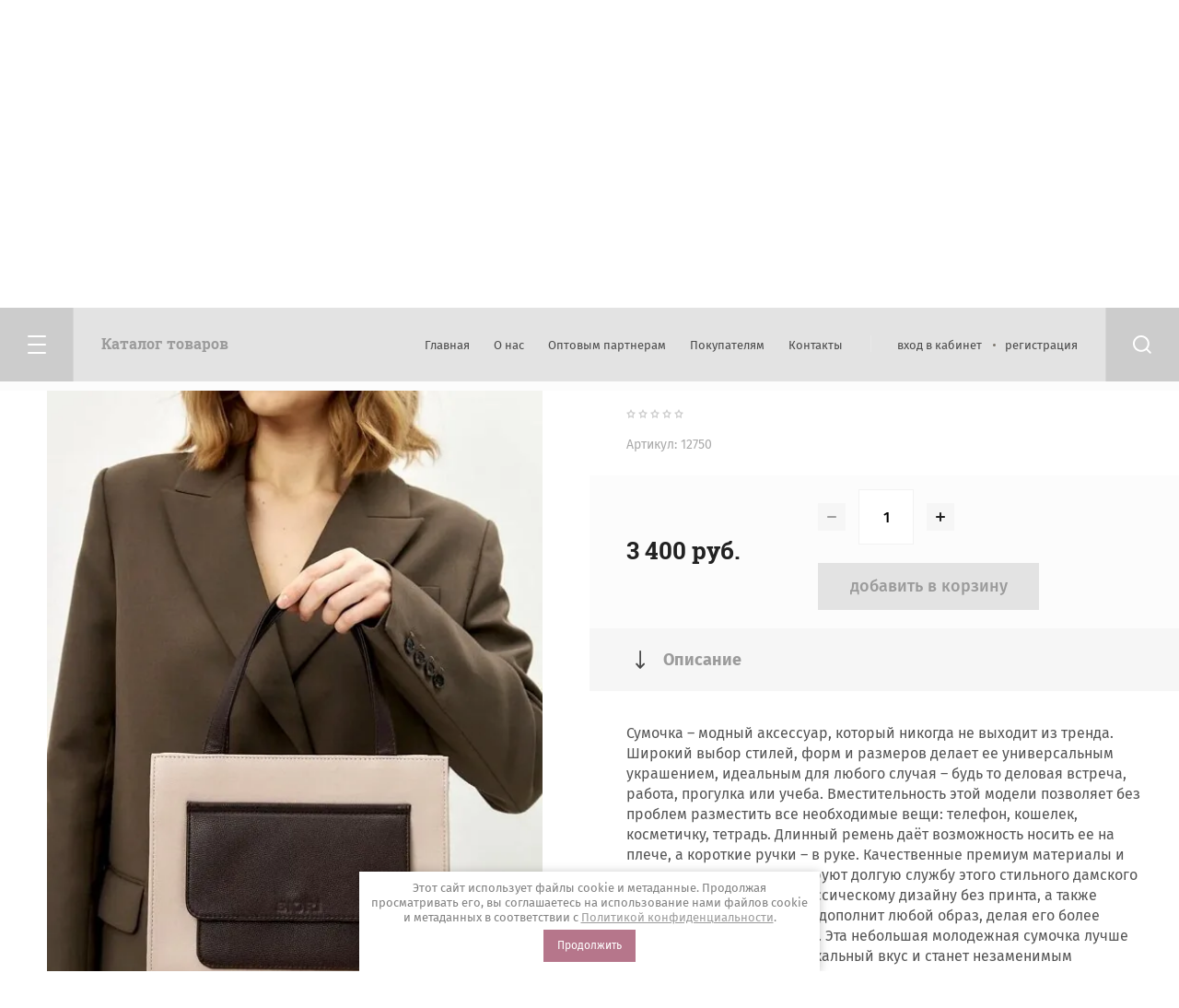

--- FILE ---
content_type: text/html; charset=utf-8
request_url: https://biori-bags.ru/magazin/product/sumka-na-plecho-16
body_size: 14542
content:

	<!doctype html>
<html lang="ru">
<head>
<meta charset="utf-8">
<meta name="robots" content="all"/>
<title>СУМКА НА ПЛЕЧО</title>
<meta name="description" content="СУМКА НА ПЛЕЧО">
<meta name="keywords" content="СУМКА НА ПЛЕЧО">
<meta name="SKYPE_TOOLBAR" content="SKYPE_TOOLBAR_PARSER_COMPATIBLE">
<meta name="viewport" content="width=device-width, initial-scale=1.0, maximum-scale=1.0, user-scalable=no">
<meta name="format-detection" content="telephone=no">
<meta http-equiv="x-rim-auto-match" content="none">
<link rel="stylesheet" href="/g/css/styles_articles_tpl.css">
<link rel="stylesheet" href="/t/v3684/images/css/jq_ui.css">
<link rel="stylesheet" href="/t/v3684/images/css/lightgallery.css">

<script src="/g/libs/jquery/1.10.2/jquery.min.js"></script>
<script src="/g/libs/jqueryui/1.10.3/jquery-ui.min.js" charset="utf-8"></script>


            <!-- 46b9544ffa2e5e73c3c971fe2ede35a5 -->
            <script src='/shared/s3/js/lang/ru.js'></script>
            <script src='/shared/s3/js/common.min.js'></script>
        <link rel='stylesheet' type='text/css' href='/shared/s3/css/calendar.css' /><link rel='stylesheet' type='text/css' href='/shared/highslide-4.1.13/highslide.min.css'/>
<script type='text/javascript' src='/shared/highslide-4.1.13/highslide-full.packed.js'></script>
<script type='text/javascript'>
hs.graphicsDir = '/shared/highslide-4.1.13/graphics/';
hs.outlineType = null;
hs.showCredits = false;
hs.lang={cssDirection:'ltr',loadingText:'Загрузка...',loadingTitle:'Кликните чтобы отменить',focusTitle:'Нажмите чтобы перенести вперёд',fullExpandTitle:'Увеличить',fullExpandText:'Полноэкранный',previousText:'Предыдущий',previousTitle:'Назад (стрелка влево)',nextText:'Далее',nextTitle:'Далее (стрелка вправо)',moveTitle:'Передвинуть',moveText:'Передвинуть',closeText:'Закрыть',closeTitle:'Закрыть (Esc)',resizeTitle:'Восстановить размер',playText:'Слайд-шоу',playTitle:'Слайд-шоу (пробел)',pauseText:'Пауза',pauseTitle:'Приостановить слайд-шоу (пробел)',number:'Изображение %1/%2',restoreTitle:'Нажмите чтобы посмотреть картинку, используйте мышь для перетаскивания. Используйте клавиши вперёд и назад'};</script>
<link rel="icon" href="/favicon.ico" type="image/x-icon">

<link rel='stylesheet' type='text/css' href='/t/images/__csspatch/1/patch.css'/>

<!--s3_require-->
<link rel="stylesheet" href="/g/basestyle/1.0.1/user/user.css" type="text/css"/>
<link rel="stylesheet" href="/g/basestyle/1.0.1/user/user.gray.css" type="text/css"/>
<script type="text/javascript" src="/g/basestyle/1.0.1/user/user.js" async></script>
<!--/s3_require-->

			
		
		
		
			<link rel="stylesheet" type="text/css" href="/g/shop2v2/default/css/theme.less.css">		
			<script type="text/javascript" src="/g/printme.js"></script>
		<script type="text/javascript" src="/g/shop2v2/default/js/tpl.js"></script>
		<script type="text/javascript" src="/g/shop2v2/default/js/baron.min.js"></script>
		
			<script type="text/javascript" src="/g/shop2v2/default/js/shop2.2.js"></script>
		
	<script type="text/javascript">shop2.init({"productRefs": {"1088774108":{"cvet_i":{"119460261":["1336036308"],"120122061":["1336037108"],"125541061":["876317113"],"126142461":["1474158908"],"62640106":["1474152308"],"176089106":["1336036908"]},"material":{"110923061":["876317113","1336036308","1336036908","1336037108","1474152308","1474158908"]}}},"apiHash": {"getPromoProducts":"7f39b083274fa4b10e9572a49ec353de","getSearchMatches":"b7ee71d78b0edbc8c45d94cbb32313fb","getFolderCustomFields":"4896fc0e72406a7450fe5f5591b185a4","getProductListItem":"7693e55d8fc7e5c9d3b7dc105225845f","cartAddItem":"7c3bb262ec0925a0a89a11b591107447","cartRemoveItem":"3559268fc462de9daaa55c5ee51aacb9","cartUpdate":"2b7c41bdf50930e631d1a2f4330189c4","cartRemoveCoupon":"513044f1e47303f55c42b5110c07529f","cartAddCoupon":"e6de5cfb1fd6f1d0cb637257df0fdd63","deliveryCalc":"6dfb55aa4388ded19a8b3c8c4d03fdf5","printOrder":"7d6a9ff03647cb0cac3c42fb6c175e33","cancelOrder":"9b2cc37c6c297c0549800a0b772d3f49","cancelOrderNotify":"a33d98b04dba957ad388dab99a3fd923","repeatOrder":"2dd0316eeae3bea264adf350b6ba9a11","paymentMethods":"be71786fd9a5cc40303c967a93d8b5ff","compare":"d7940aeccab0d8fc50b3de26fe005299"},"hash": null,"verId": 2116477,"mode": "product","step": "","uri": "/magazin","IMAGES_DIR": "/d/","my": {"show_sections":true,"lazy_load_subpages":true,"copy_2":true,"buy_alias":"\u0414\u043e\u0431\u0430\u0432\u0438\u0442\u044c \u0432 \u043a\u043e\u0440\u0437\u0438\u043d\u0443"},"shop2_cart_order_payments": 1,"cf_margin_price_enabled": 0,"maps_yandex_key":"","maps_google_key":""});shop2.delivery.deligate = true;</script>

            <script src="http://api-maps.yandex.ru/2.0-stable/?load=package.full&lang=ru" type="text/javascript"></script>
    
<link rel="stylesheet" href="/g/templates/shop2/2.79.2/css/chosen.css">
<!-- <link rel="stylesheet" href="/t/v3684/images/css/theme.scss.css"> -->

<script src="/g/templates/shop2/2.79.2/js/jquery.formstyler.min.js" charset="utf-8"></script>
<script src="/g/libs/lightgallery/v1.6.8/lightgallery.min.js"></script>
<script src="/g/libs/lightgallery/v1.6.8/lg-video.js"></script>
<script src="/g/templates/shop2/2.79.2/js/nouislider.min.js" charset="utf-8"></script>
<script src="/g/templates/shop2/2.79.2/js/lg-zoom.min.js"></script>
<script src="/g/templates/shop2/2.79.2/js/s3.form.js" charset="utf-8"></script>
<script src="/g/templates/shop2/2.79.2/js/matchHeight-min.js"></script>
<script src="/g/templates/shop2/2.79.2/js/jquery.responsiveTabs.min.js"></script>
<script src="/g/templates/shop2/2.79.2/js/owl_new_min.js" charset="utf-8"></script>
<script src="/g/templates/shop2/2.79.2/js/jquery.bgdsize.js"></script>
<script src="/g/templates/shop2/2.79.2/js/slick.min.js"></script>

<script src="/g/s3/misc/math/0.0.1/s3.math.js"></script>
<script src="/g/s3/misc/eventable/0.0.1/s3.eventable.js"></script>
<script src="/g/s3/menu/allin/0.0.3/s3.menu.allin.js"></script>
<script src="/g/libs/flexmenu/1.4.2/flexmenu.min.js"></script>

<script src="/g/templates/shop2/2.79.2/js/animit.js"></script>
<script src="/g/templates/shop2/2.79.2/js/waslide.js"></script>

<script src="/g/templates/shop2/2.79.2/js/s3.form.js" charset="utf-8"></script>

<script src="/g/libs/jquery-chosen/1.8.2/js/chosen.jquery.min.js"></script>
<script src="/t/v3684/images/js/new_main.js" charset="utf-8"></script>

    <link rel="stylesheet" href="/t/v3684/images/theme4/theme.scss.css">

<link rel="stylesheet" href="/t/v3684/images/css/addon_style.scss.css">
<link rel="stylesheet" href="/t/v3684/images/css/deligate_style.scss.css">
<script src="/t/v3684/images/js/deligate.js"></script>
<!--[if lt IE 10]>
<script src="/g/libs/ie9-svg-gradient/0.0.1/ie9-svg-gradient.min.js"></script>
<script src="/g/libs/jquery-placeholder/2.0.7/jquery.placeholder.min.js"></script>
<script src="/g/libs/jquery-textshadow/0.0.1/jquery.textshadow.min.js"></script>
<script src="/g/s3/misc/ie/0.0.1/ie.js"></script>
<![endif]-->
<!--[if lt IE 9]>
<script src="/g/libs/html5shiv/html5.js"></script>
<![endif]-->
<link rel="stylesheet" href="/t/v3684/images/css/seo_optima_b.scss.css">
<script src="/t/v3684/images/js/seo_optima_b.js"></script>

<div class="cookies-warning cookies-block-js">
	<div class="cookies-warning__body">
		Этот сайт использует файлы cookie и метаданные. 
Продолжая просматривать его, вы соглашаетесь на использование нами файлов cookie и метаданных в соответствии 
с <a target="_blank" href="/politika-konfidencialnosti">Политикой конфиденциальности</a>. <br>
		<div class="cookies-warning__close gr-button-5 cookies-close-js">
			Продолжить
		</div>
	</div>
</div></head>
<body>
	<div class="c2_site_wrapper">

		<div class="burger_block_wrapper">
			<div class="burger_block_wrap">
								    <ul class="popup_menu menu-default">
				    				    
				    				    				    <li data-folder_link="/magazin/folder/zhenskiye-sumki" data-folrders-fld_id="257703661"  class=""><a href="/magazin/folder/zhenskiye-sumki">ПОСМОТРЕТЬ ВЕСЬ ТОВАР</a>
				    				    				    				    
				    				    				    </li>
				    				    				    				    				    <li data-folder_link="/magazin/folder/ryukzaki" data-folrders-fld_id="257703861"  class="has"><a href="/magazin/folder/ryukzaki">НАТУРАЛЬНАЯ КОЖА<span class="open_ul_span"></span></a>
				    				    				    				    
				    				    				    <ul>
				    				    				    				    <li data-folder_link="/magazin/folder/mini-sumki" data-folrders-fld_id="150181504" ><a  href="/magazin/folder/mini-sumki">МИНИ СУМКИ</a>
				    				    				    				    
				    				    				    </li>
				    				    				    				    				    <li data-folder_link="/magazin/folder/srednie-sumki" data-folrders-fld_id="150181904" ><a  href="/magazin/folder/srednie-sumki">СРЕДНИЕ СУМКИ</a>
				    				    				    				    
				    				    				    </li>
				    				    				    				    				    <li data-folder_link="/magazin/folder/poyasnye-sumki" data-folrders-fld_id="150182104" ><a  href="/magazin/folder/poyasnye-sumki">ПОЯСНЫЕ СУМКИ</a>
				    				    				    				    
				    				    				    </li>
				    				    				    				    				    <li data-folder_link="/magazin/folder/ryukzaki-1" data-folrders-fld_id="150182304" ><a  href="/magazin/folder/ryukzaki-1">РЮКЗАКИ</a>
				    				    				    				    
				    				    				    </li>
				    				    				    				    				    <li data-folder_link="/magazin/folder/shoppery" data-folrders-fld_id="150182504" ><a  href="/magazin/folder/shoppery">ШОППЕРЫ</a>
				    				    				    				    
				    				    				    </li>
				    				    </ul></li>
				    				    				    				    				    <li data-folder_link="/magazin/folder/zhestkiye-sumki" data-folrders-fld_id="257704061"  class="has"><a href="/magazin/folder/zhestkiye-sumki">ЭКО-КОЖА<span class="open_ul_span"></span></a>
				    				    				    				    
				    				    				    <ul>
				    				    				    				    <li data-folder_link="/magazin/folder/mini-sumki-1" data-folrders-fld_id="150182704" ><a  href="/magazin/folder/mini-sumki-1">МИНИ СУМКИ</a>
				    				    				    				    
				    				    				    </li>
				    				    				    				    				    <li data-folder_link="/magazin/folder/srednie-sumki-1" data-folrders-fld_id="150194104" ><a  href="/magazin/folder/srednie-sumki-1">СРЕДНИЕ СУМКИ</a>
				    				    				    				    
				    				    				    </li>
				    				    				    				    				    <li data-folder_link="/magazin/folder/poyasnye-sumki-1" data-folrders-fld_id="150194304" ><a  href="/magazin/folder/poyasnye-sumki-1">ПОЯСНЫЕ СУМКИ</a>
				    				    				    				    
				    				    				    </li>
				    				    				    				    				    <li data-folder_link="/magazin/folder/ryukzaki-2" data-folrders-fld_id="150194504" ><a  href="/magazin/folder/ryukzaki-2">РЮКЗАКИ</a>
				    				    				    				    
				    				    				    </li>
				    				    				    				    				    <li data-folder_link="/magazin/folder/shoppery-1" data-folrders-fld_id="150194904" ><a  href="/magazin/folder/shoppery-1">ШОППЕРЫ</a>
				    				    				    				    
				    				    				    </li>
				    				    </ul></li>
				    				    				    				    				    <li data-folder_link="/magazin/folder/khity-prodazh" data-folrders-fld_id="257704261"  class=""><a href="/magazin/folder/khity-prodazh">РЕМНИ ДЛЯ СУМОК</a>
				    				    				    				    </li></ul>
				    							
				<div class="c2_mobile_folders_wrap">
					<ul class="c2_mobile_folders menu-default">
											         					         					         					         					    					         					              					              					                   <li ><a href="/magazin/folder/zhenskiye-sumki">ПОСМОТРЕТЬ ВЕСЬ ТОВАР</a>
					              					         					         					         					         					    					         					              					                   					                        </li>
					                        					                   					              					              					                   <li class="sublevel"><a class="has_sublayer" href="/magazin/folder/ryukzaki">НАТУРАЛЬНАЯ КОЖА</a>
					              					         					         					         					         					    					         					              					                   					                        <ul>
					                            <li class="parent-item"><a href="/magazin/folder/ryukzaki">НАТУРАЛЬНАЯ КОЖА</a></li>
					                    						              					              					                   <li ><a href="/magazin/folder/mini-sumki">МИНИ СУМКИ</a>
					              					         					         					         					         					    					         					              					                   					                        </li>
					                        					                   					              					              					                   <li ><a href="/magazin/folder/srednie-sumki">СРЕДНИЕ СУМКИ</a>
					              					         					         					         					         					    					         					              					                   					                        </li>
					                        					                   					              					              					                   <li ><a href="/magazin/folder/poyasnye-sumki">ПОЯСНЫЕ СУМКИ</a>
					              					         					         					         					         					    					         					              					                   					                        </li>
					                        					                   					              					              					                   <li ><a href="/magazin/folder/ryukzaki-1">РЮКЗАКИ</a>
					              					         					         					         					         					    					         					              					                   					                        </li>
					                        					                   					              					              					                   <li ><a href="/magazin/folder/shoppery">ШОППЕРЫ</a>
					              					         					         					         					         					    					         					              					                   					                        </li>
					                        					                             </ul></li>
					                        					                   					              					              					                   <li class="sublevel"><a class="has_sublayer" href="/magazin/folder/zhestkiye-sumki">ЭКО-КОЖА</a>
					              					         					         					         					         					    					         					              					                   					                        <ul>
					                            <li class="parent-item"><a href="/magazin/folder/zhestkiye-sumki">ЭКО-КОЖА</a></li>
					                    						              					              					                   <li ><a href="/magazin/folder/mini-sumki-1">МИНИ СУМКИ</a>
					              					         					         					         					         					    					         					              					                   					                        </li>
					                        					                   					              					              					                   <li ><a href="/magazin/folder/srednie-sumki-1">СРЕДНИЕ СУМКИ</a>
					              					         					         					         					         					    					         					              					                   					                        </li>
					                        					                   					              					              					                   <li ><a href="/magazin/folder/poyasnye-sumki-1">ПОЯСНЫЕ СУМКИ</a>
					              					         					         					         					         					    					         					              					                   					                        </li>
					                        					                   					              					              					                   <li ><a href="/magazin/folder/ryukzaki-2">РЮКЗАКИ</a>
					              					         					         					         					         					    					         					              					                   					                        </li>
					                        					                   					              					              					                   <li ><a href="/magazin/folder/shoppery-1">ШОППЕРЫ</a>
					              					         					         					         					         					    					         					              					                   					                        </li>
					                        					                             </ul></li>
					                        					                   					              					              					                   <li ><a href="/magazin/folder/khity-prodazh">РЕМНИ ДЛЯ СУМОК</a>
					              					         					         					         					         					    					    					    </li>
					</ul>
				</div>

			</div>
		</div>
		
		<div class="popup_block_wrapper">
			<div class="popup_block_wrap">
				<span class="popup_block_close">&nbsp;</span>
				<div class="popup_block_in" style="padding: 10px 20px;"><strong>Test block</strong></div>
			</div>
		</div>
		
		
		<header role="banner" class="c2_site_header">
			<div class="c2_site_header_top">
				<div class="c2_top_panel_wrapper">
					<div class="c2_panel_wrap">
						<div class="c2_panel_left">

							<div class="c2_burger_btn_wrap">
								<span class="c2_burger_btn burger_block_btn">&nbsp;</span>
								<span class="c2_burger_text burger_block_btn">Каталог товаров</span>
							</div>

						</div>
						<div class="c2_panel_right">

							<div class="c2_panel_menu">
								<ul class="menu-default c2_menu_top"><li class="opened active"><a href="/" >Главная</a></li><li><a href="/o-nas" >О нас</a></li><li><a href="/partneram" >Оптовым партнерам</a></li><li><a href="/pokupatelyam" >Покупателям</a><ul class="level-2"><li><a href="/oplata" >Оплата</a></li><li><a href="/dostavka" >Доставка</a></li><li><a href="/vozvrat" >Возврат</a></li></ul></li><li><a href="/kontakty" >Контакты</a></li></ul>							</div>

							<div class="c2_cab_block">
													                <a href="/registraciya/login" class="cab_enter">вход в кабинет</a>
					                <a href="/registraciya/register" class="cab_reg">регистрация</a>
					                							</div>

							<span class="c2_search_btn">&nbsp;</span>
							<div class="c2_search_popup_wrapper">
								<div class="c2_search_popup_wrap">
										
    
<div class="shop2-block search-form ">
	<div class="block-title">
		<strong>Поиск по сайту</strong>
		<span>&nbsp;</span>
	</div>
	<div class="block-body">
		<form action="/magazin/search" enctype="multipart/form-data">
			<input type="hidden" name="sort_by" value=""/>
			
							<div class="row">
					<label class="row_title" for="shop2-name">Поиск по магазину:</label>
					<div class="row_body">
						<input type="text" name="s[name]" size="20" id="shop2-name" value="" />
					</div>
				</div>
			
							<div class="row">
					<div class="row_title">Цена (руб.):</div>
					<div class="row_body range">
						<div class="from_input">
							<input placeholder="от" name="s[price][min]" type="text" size="5" class="small" value="" />
						</div>
						<span class="input_del"></span>
						<div class="to_input">
							<input placeholder="до" name="s[price][max]" type="text" size="5" class="small" value="" />
						</div>
					</div>
				</div>
			
							<div class="row">
					<label class="row_title" for="shop2-article">Артикул:</label>
					<div class="row_body">
						<input type="text" name="s[article]" id="shop2-article" value="" />
					</div>
				</div>
			
							<div class="row">
					<label class="row_title" for="shop2-text">Текст:</label>
					<div class="row_body">
						<input type="text" name="search_text" size="20" id="shop2-text"  value="" />
					</div>
				</div>
			
			
							<div class="row">
					<div class="row_title">Выберите категорию:</div>
					<div class="row_body">
						<select name="s[folder_id]" id="s[folder_id]">
							<option value="">Все</option>
																																                            <option value="257703661" >
		                                 ПОСМОТРЕТЬ ВЕСЬ ТОВАР
		                            </option>
		                        																	                            <option value="257703861" >
		                                 НАТУРАЛЬНАЯ КОЖА
		                            </option>
		                        																	                            <option value="150181504" >
		                                &raquo; МИНИ СУМКИ
		                            </option>
		                        																	                            <option value="150181904" >
		                                &raquo; СРЕДНИЕ СУМКИ
		                            </option>
		                        																	                            <option value="150182104" >
		                                &raquo; ПОЯСНЫЕ СУМКИ
		                            </option>
		                        																	                            <option value="150182304" >
		                                &raquo; РЮКЗАКИ
		                            </option>
		                        																	                            <option value="150182504" >
		                                &raquo; ШОППЕРЫ
		                            </option>
		                        																	                            <option value="257704061" >
		                                 ЭКО-КОЖА
		                            </option>
		                        																	                            <option value="150182704" >
		                                &raquo; МИНИ СУМКИ
		                            </option>
		                        																	                            <option value="150194104" >
		                                &raquo; СРЕДНИЕ СУМКИ
		                            </option>
		                        																	                            <option value="150194304" >
		                                &raquo; ПОЯСНЫЕ СУМКИ
		                            </option>
		                        																	                            <option value="150194504" >
		                                &raquo; РЮКЗАКИ
		                            </option>
		                        																	                            <option value="150194904" >
		                                &raquo; ШОППЕРЫ
		                            </option>
		                        																	                            <option value="257704261" >
		                                 РЕМНИ ДЛЯ СУМОК
		                            </option>
		                        													</select>
					</div>
				</div>

				<div id="shop2_search_custom_fields"></div>
			
						<div id="shop2_search_global_fields">
				
																</div>
						
							<div class="row">
					<div class="row_title">Производитель:</div>
					<div class="row_body">
						<select name="s[vendor_id]">
							<option value="">Все</option>          
		                    		                        <option value="59600661" >Adidas</option>
		                    		                        <option value="59600861" >APART</option>
		                    		                        <option value="59601061" >Bodyflirt</option>
		                    		                        <option value="59601261" >Bonprix</option>
		                    		                        <option value="59601461" >Burberry</option>
		                    		                        <option value="59601661" >CAT</option>
		                    		                        <option value="59601861" >Caterpillar</option>
		                    		                        <option value="59602061" >Columbia</option>
		                    		                        <option value="59602261" >Crocs</option>
		                    		                        <option value="59602461" >Crosby</option>
		                    		                        <option value="59602661" >De Fonseca</option>
		                    		                        <option value="59602861" >Demix</option>
		                    		                        <option value="59603061" >Disney</option>
		                    		                        <option value="59603261" >Dress</option>
		                    		                        <option value="59603461" >ECCO</option>
		                    		                        <option value="59603661" >El Tempo</option>
		                    		                        <option value="59603861" >Fatissimo</option>
		                    		                        <option value="59604061" >Fiorese Manelli</option>
		                    		                        <option value="59604261" >Gironacci</option>
		                    		                        <option value="59604461" >Gucci</option>
		                    		                        <option value="59604661" >H.E.BY MANGO</option>
		                    		                        <option value="59604861" >Jan Steen</option>
		                    		                        <option value="59605061" >Julimex</option>
		                    		                        <option value="59605261" >KangaROOS</option>
		                    		                        <option value="59605461" >Lacoste</option>
		                    		                        <option value="59605661" >Leilieve</option>
		                    		                        <option value="59605861" >Lormar</option>
		                    		                        <option value="59606061" >Maggie Sottero</option>
		                    		                        <option value="59606261" >Marco Tozzi</option>
		                    		                        <option value="59606461" >Merrell</option>
		                    		                        <option value="59606661" >Mr.Lacy</option>
		                    		                        <option value="59606861" >Multicolor</option>
		                    		                        <option value="59607061" >Nike</option>
		                    		                        <option value="59607261" >Puma</option>
		                    		                        <option value="59607461" >Ralf Ringer</option>
		                    		                        <option value="59607661" >Rubber Duck</option>
		                    		                        <option value="59607861" >Salomon</option>
		                    		                        <option value="59608061" >SEAM</option>
		                    		                        <option value="59608261" >Seanna</option>
		                    		                        <option value="59608461" >Silviamo</option>
		                    		                        <option value="59608661" >Solers</option>
		                    		                        <option value="59608861" >Swarovski</option>
		                    		                        <option value="59609061" >Tecnica</option>
		                    		                        <option value="59609261" >To be Bride</option>
		                    		                        <option value="59609461" >Vitacci</option>
		                    		                        <option value="59609661" >White</option>
		                    		                        <option value="59609861" >Woly</option>
		                    		                        <option value="59610061" >X'Zotic</option>
		                    		                        <option value="59610261" >Зебра</option>
		                    						</select>
					</div>
				</div>
			
							<div class="row">
					<div class="row_title">Результатов на странице:</div>
					<div class="row_body">
						<select name="s[products_per_page]">
											            					            					            <option value="5">5</option>
				            					            					            <option value="20">20</option>
				            					            					            <option value="35">35</option>
				            					            					            <option value="50">50</option>
				            					            					            <option value="65">65</option>
				            					            					            <option value="80">80</option>
				            					            					            <option value="95">95</option>
				            						</select>
					</div>
				</div>
						
											    <div class="row">
				        <div class="row_title">Видео:</div>
				        <div class="row_body">
				            				            <select name="s[flags][581106]">
					            <option value="">Все</option>
					            <option value="1">да</option>
					            <option value="0">нет</option>
					        </select>
				        </div>
				    </div>
		    												    <div class="row">
				        <div class="row_title">Новинка:</div>
				        <div class="row_body">
				            				            <select name="s[flags][2]">
					            <option value="">Все</option>
					            <option value="1">да</option>
					            <option value="0">нет</option>
					        </select>
				        </div>
				    </div>
		    												    <div class="row">
				        <div class="row_title">Спецпредложение:</div>
				        <div class="row_body">
				            				            <select name="s[flags][1]">
					            <option value="">Все</option>
					            <option value="1">да</option>
					            <option value="0">нет</option>
					        </select>
				        </div>
				    </div>
		    				
			<div class="row_button">
				<button type="submit" class="search-btn">Найти</button>
			</div>
		<re-captcha data-captcha="recaptcha"
     data-name="captcha"
     data-sitekey="6LddAuIZAAAAAAuuCT_s37EF11beyoreUVbJlVZM"
     data-lang="ru"
     data-rsize="invisible"
     data-type="image"
     data-theme="light"></re-captcha></form>
	</div>
</div><!-- Search Form -->								</div>
							</div>
						</div>
					</div>
				</div>
			</div>
			<div class="c2_header_in_wrap">
				<div class="c2_header_in">
					<div class="c2_header_in_left">
												<div class="site_name"><a href="/">BIORI</a></div>						<div class="site_desc"><a href="/">ФАБРИКА СУМОК</a></div>					</div>
					<div class="c2_header_in_right">

												<div class="c2_header_phones">
							<div class="c2_header_phones_in">
																											<div><a href="tel:+7 (986) 939 72 22">+7 (986) 939 72 22</a></div>
																									
																
							</div>
						</div>
												
						<div class="c2_header_cart">
							<div class="shop2-cart-preview">
			<div class="c2_header_cart_in">
			<a href="/magazin/cart" class="c2_cart_link"></a>
			<span class="cart_icon">&nbsp;</span>
			0 руб.
		</div>
	</div><!-- Cart Preview -->						</div>

					</div>
				</div>
			</div>
			
		</header> <!-- .site__header -->

		<div class="c2_site_container">
			
						
						
			
			<main role="main" class="c2_site_main">

									<div class="site_main_top">
						<div class="path_button"></div>
						<div class="site_path_wrap">
							
<div class="site-path" data-url="/"><a href="/">Главная</a>  <span></span>  <a href="/magazin/folder/zhenskiye-sumki">ПОСМОТРЕТЬ ВЕСЬ ТОВАР</a>  <span></span>  СУМКА НА ПЛЕЧО</div>						</div>

						<h1 class="product">СУМКА НА ПЛЕЧО</h1>						
					</div>
										
					<div class="site_main_inner product">
												<div class="site_main_body">	
	<div class="shop2-cookies-disabled shop2-warning hide"></div>
	
	
	
		
							
			
							
			
							
			
		
					


<div class="product_page_wrapper">
	<div class="product_page_wrap">

		<div class="product_slider_wrapper">
			<div class="product_slider_wrap" id="product_slider_wrap">
				<div class="product_slider_item">
					<div class="product-image">
												<a href="/d/img_2930.jpg">
							<img src="/thumb/2/Iz8xBj7yJd_CEbb0QMgU6g/700r700/d/img_2930.jpg" alt="СУМКА НА ПЛЕЧО" title="СУМКА НА ПЛЕЧО" />
						</a>
											</div>
				</div>
															<div class="product_slider_item">
							<div class="product-image">
								<a href="/d/img_2925.webp">
									<img src="/thumb/2/3DGO_jNBVMe9rRq_oRnL8A/700r700/d/img_2925.webp" alt="IMG_2925" />
								</a>
							</div>
						</div>
											<div class="product_slider_item">
							<div class="product-image">
								<a href="/d/img_2936.webp">
									<img src="/thumb/2/DbKo6DaPSSXKXECukEHl3Q/700r700/d/img_2936.webp" alt="IMG_2936" />
								</a>
							</div>
						</div>
											<div class="product_slider_item">
							<div class="product-image">
								<a href="/d/ah1c2600.jpg">
									<img src="/thumb/2/p66_jgRzkgsv0_lbeNV3Ng/700r700/d/ah1c2600.jpg" alt="AH1C2600" />
								</a>
							</div>
						</div>
											<div class="product_slider_item">
							<div class="product-image">
								<a href="/d/img_2933.webp">
									<img src="/thumb/2/hzMpkE2T-27tG-F53eFCLw/700r700/d/img_2933.webp" alt="IMG_2933" />
								</a>
							</div>
						</div>
											<div class="product_slider_item">
							<div class="product-image">
								<a href="/d/img_2934.webp">
									<img src="/thumb/2/_s5S4oV-vE8VpnWbEK8hJw/700r700/d/img_2934.webp" alt="IMG_2934" />
								</a>
							</div>
						</div>
											<div class="product_slider_item">
							<div class="product-image">
								<a href="/d/img_2932.webp">
									<img src="/thumb/2/Vjsnv6DipnDxTPWNZKfYlw/700r700/d/img_2932.webp" alt="IMG_2932" />
								</a>
							</div>
						</div>
											<div class="product_slider_item">
							<div class="product-image">
								<a href="/d/img_2939.webp">
									<img src="/thumb/2/BdBJEvPnDicrJ0GaeuVPtQ/700r700/d/img_2939.webp" alt="IMG_2939" />
								</a>
							</div>
						</div>
											<div class="product_slider_item">
							<div class="product-image">
								<a href="/d/img_2927.webp">
									<img src="/thumb/2/SEntNPYrKc6XkE7C3brJdg/700r700/d/img_2927.webp" alt="IMG_2927" />
								</a>
							</div>
						</div>
											<div class="product_slider_item">
							<div class="product-image">
								<a href="/d/img_2935.webp">
									<img src="/thumb/2/hihfCUZKi6IKt2GEsuUyVg/700r700/d/img_2935.webp" alt="IMG_2935" />
								</a>
							</div>
						</div>
											<div class="product_slider_item">
							<div class="product-image">
								<a href="/d/img_2929.webp">
									<img src="/thumb/2/cW_HciTXzvC_IAxLLZ2zkw/700r700/d/img_2929.webp" alt="IMG_2929" />
								</a>
							</div>
						</div>
											<div class="product_slider_item">
							<div class="product-image">
								<a href="/d/img_2937.webp">
									<img src="/thumb/2/W5CVH81DYWM3K3atqFPkjg/700r700/d/img_2937.webp" alt="IMG_2937" />
								</a>
							</div>
						</div>
											<div class="product_slider_item">
							<div class="product-image">
								<a href="/d/img_2940.webp">
									<img src="/thumb/2/0j3PiXYy9fPCQQjoZFaFXA/700r700/d/img_2940.webp" alt="IMG_2940" />
								</a>
							</div>
						</div>
											<div class="product_slider_item">
							<div class="product-image">
								<a href="/d/img_2928.webp">
									<img src="/thumb/2/1PZQlSfg8GbVMsVwaRD-RQ/700r700/d/img_2928.webp" alt="IMG_2928" />
								</a>
							</div>
						</div>
											<div class="product_slider_item">
							<div class="product-image">
								<a href="/d/img_2931.webp">
									<img src="/thumb/2/q1MzSDPfI1VFwclI033OVw/700r700/d/img_2931.webp" alt="IMG_2931" />
								</a>
							</div>
						</div>
											<div class="product_slider_item">
							<div class="product-image">
								<a href="/d/korobka_biori_111.jpg">
									<img src="/thumb/2/ZNlDvcXDI2pQPJvHApAZ3Q/700r700/d/korobka_biori_111.jpg" alt="коробка BIORI 111" />
								</a>
							</div>
						</div>
																</div>

			
				        <div class="product-label">
	            	            	            
	            	        </div>
	        
		</div>
		
		<div class="shop2_product_wrapper">
			<div class="shop2-product_mobile">
				<form 
				method="post" 
				action="/magazin?mode=cart&amp;action=add" 
				accept-charset="utf-8"
				class="shop2-product">

				<input type="hidden" name="kind_id" value="1474152308"/>
				<input type="hidden" name="product_id" value="1088774108"/>
				<input type="hidden" name="meta" value='{&quot;cvet_i&quot;:[&quot;62640106&quot;],&quot;material&quot;:110923061}'/>

					<div class="prod_top_block">
						<div class="prod_top_left">
								
	
	<div class="tpl-rating-block">Рейтинг:<div class="tpl-stars"><div class="tpl-rating" style="width: 0%;"></div></div>(0 голосов)</div>

								
	
					
	
	
					<div class="shop2-product-article"><span>Артикул:</span> 12750</div>
	
							</div>
												<div class="prod_top_right">
							<div class="table_link"><a href="/tablitsa-razmerov"></a></div>
						</div>
											</div>

					<div class="prod_block_options">
						
 
		
			<div class="prod_params_wrapper">
			<!--<div class="show_all_wr">
				<div class="show_all_params">Все параметры</div>
			</div>-->
			<div class="product_all_params">
							</div>
		</div>
		<style>.product-compare {position: relative;z-index: 1;}</style>
	
					</div>

											<div class="form_add">
							<div class="product-price">
								
									<div class="price-current">
		<strong>3&nbsp;400</strong> руб.			</div>
							</div>

							<div class="form_add_in">
								
				
	<div class="product-amount">
					<div class="amount-title">Количество:</div>
							<div class="shop2-product-amount">
				<button type="button" class="amount-minus">&#8722;</button><input type="text" name="amount" data-kind="1474152308"  data-min="1" data-multiplicity="" maxlength="4" value="1" /><button type="button" class="amount-plus">&#43;</button>
			</div>
						</div>

								
			<button class="shop_product_btn type-3 buy" type="submit">
			<span>Добавить в корзину</span>
		</button>
	
<input type="hidden" value="СУМКА НА ПЛЕЧО" name="product_name" />
<input type="hidden" value="https://biori-bags.ru/magazin/product/sumka-na-plecho-16" name="product_link" />								<div class="buy_on_click"><a href="javascript:void(0);">купить в один клик</a></div>
							</div>
						</div>
					
				<re-captcha data-captcha="recaptcha"
     data-name="captcha"
     data-sitekey="6LddAuIZAAAAAAuuCT_s37EF11beyoreUVbJlVZM"
     data-lang="ru"
     data-rsize="invisible"
     data-type="image"
     data-theme="light"></re-captcha></form>
			</div>
			<div class="mobile_buy">КУПИТЬ</div>
			<div class="mobile_buy_click">КУПИТЬ В ОДИН КЛИК</div>
				


	<div class="shop2_product_data">
		
						<div class="shop2_product_desc">

								<div class="tab_wrap">
					<div class="product_body_tab clear-self">
						<div class="tab_title float">Описание</div>
						<div class="tabs_item body_desc_area active-area" id="shop2-tabs-2">
							Сумочка &ndash; модный аксессуар, который никогда не выходит из тренда. Широкий выбор стилей, форм и размеров делает ее универсальным украшением, идеальным для любого случая &ndash; будь то деловая встреча, работа, прогулка или учеба. Вместительность этой модели позволяет без проблем разместить все необходимые вещи: телефон, кошелек, косметичку, тетрадь. Длинный ремень даёт возможность носить ее на плече, а короткие ручки &ndash; в руке. Качественные премиум материалы и прочная застежка гарантируют долгую службу этого стильного дамского аксессуара. Благодаря классическому дизайну без принта, а также базовым цветам, она легко дополнит любой образ, делая его более красивым и оригинальным. Эта небольшая молодежная сумочка лучше всего подчеркнет твой уникальный вкус и станет незаменимым помощником в любой ситуации.&nbsp;Сумочка упаковывается в пыльник и фирменную коробку.
						</div>
					</div>
				</div>
								
								<div class="tab_wrap">
					<div class="product_params_tab clear-self">
						<div class="tab_title float">Параметры</div>
						<div class="tabs_item params_desc_area " id="shop2-tabs-1">
							<div class="shop2_product_params"><div class="param_item even"><div class="param_title">Материал</div><div class="param_body">Экокожа</div></div></div>
						</div>
					</div>
				</div>
								
								<div class="tab_wrap">
					<div class="product_kinds_tab">
						<div class="tab_title">Модификации</div>
						<div class="tabs_item kinds_desc_area " id="shop2-tabs-3">
							<div class="shop-group-kinds">
									
<div class="shop_kind_item">
	
			<div class="kind_image">
									<a href="/magazin/product/sumka-na-plecho-2"><img src="/thumb/2/PvEWS_RMM9LcAG8LGq3KVg/440r600/d/ah1c4127.jpg" alt="СУМКА НА ПЛЕЧО" title="СУМКА НА ПЛЕЧО" /></a>
							</div>
			<div class="kind_details">
				<div class="kind-name"><a href="/magazin/product/sumka-na-plecho-2">СУМКА НА ПЛЕЧО</a></div>
					            <div class="vendor-name">
	                <a href="/magazin/vendor/0"></a>
	            </div>
	            									<div class="kind-price">
							
						
							<div class="price-current">
		<strong>3&nbsp;400</strong> руб.			</div>
						
											</div>
							</div>
												<table class="shop2-product-params"><tr class="odd"><th>Материал</th><td>Экокожа</td></tr></table>							
	</div>	
<div class="shop_kind_item">
	
			<div class="kind_image">
									<a href="/magazin/product/sumka-na-plecho-4"><img src="/thumb/2/6iKRWzW5410H7j2SGGBqzg/440r600/d/ah1c4114.jpg" alt="СУМКА НА ПЛЕЧО" title="СУМКА НА ПЛЕЧО" /></a>
							</div>
			<div class="kind_details">
				<div class="kind-name"><a href="/magazin/product/sumka-na-plecho-4">СУМКА НА ПЛЕЧО</a></div>
					            <div class="vendor-name">
	                <a href="/magazin/vendor/0"></a>
	            </div>
	            									<div class="kind-price">
							
						
							<div class="price-current">
		<strong>3&nbsp;400</strong> руб.			</div>
						
											</div>
							</div>
												<table class="shop2-product-params"><tr class="even"><th>Материал</th><td>Экокожа</td></tr></table>							
	</div>	
<div class="shop_kind_item">
	
			<div class="kind_image">
									<a href="/magazin/product/sumka-na-plecho-6"><img src="/thumb/2/YKI4iOgWKfwomyyYJ1_qSQ/440r600/d/ah1c2588.jpg" alt="СУМКА НА ПЛЕЧО" title="СУМКА НА ПЛЕЧО" /></a>
							</div>
			<div class="kind_details">
				<div class="kind-name"><a href="/magazin/product/sumka-na-plecho-6">СУМКА НА ПЛЕЧО</a></div>
					            <div class="vendor-name">
	                <a href="/magazin/vendor/0"></a>
	            </div>
	            									<div class="kind-price">
							
						
							<div class="price-current">
		<strong>3&nbsp;400</strong> руб.			</div>
						
											</div>
							</div>
												<table class="shop2-product-params"><tr class="odd"><th>Материал</th><td>Экокожа</td></tr></table>							
	</div>	
<div class="shop_kind_item">
	
			<div class="kind_image">
									<a href="/magazin/product/sumka-na-plecho-18"><img src="/thumb/2/3xwQlEf88GA7eTYlXzToqQ/440r600/d/img_2891.webp" alt="СУМКА НА ПЛЕЧО" title="СУМКА НА ПЛЕЧО" /></a>
							</div>
			<div class="kind_details">
				<div class="kind-name"><a href="/magazin/product/sumka-na-plecho-18">СУМКА НА ПЛЕЧО</a></div>
					            <div class="vendor-name">
	                <a href="/magazin/vendor/0"></a>
	            </div>
	            									<div class="kind-price">
							
						
							<div class="price-current">
		<strong>3&nbsp;400</strong> руб.			</div>
						
											</div>
							</div>
												<table class="shop2-product-params"><tr class="even"><th>Материал</th><td>Экокожа</td></tr></table>							
	</div>	
<div class="shop_kind_item">
	
			<div class="kind_image">
									<a href="/magazin/product/sumka-na-plecho-47"><img src="/thumb/2/nVbMzqxh6G9p9ST1P0_HTA/440r600/d/12750_korichnevyj_9.jpg" alt="СУМКА НА ПЛЕЧО" title="СУМКА НА ПЛЕЧО" /></a>
							</div>
			<div class="kind_details">
				<div class="kind-name"><a href="/magazin/product/sumka-na-plecho-47">СУМКА НА ПЛЕЧО</a></div>
					            <div class="vendor-name">
	                <a href="/magazin/vendor/0"></a>
	            </div>
	            									<div class="kind-price">
							
						
							<div class="price-current">
		<strong>3&nbsp;400</strong> руб.			</div>
						
											</div>
							</div>
												<table class="shop2-product-params"><tr class="odd"><th>Материал</th><td>Экокожа</td></tr></table>							
	</div>
							</div><!-- Group Products -->
						</div>
					</div>
				</div>
								
				
				
																																																																																																																																																</div><!-- Product Desc -->
		
					<div class="shop2-product-tags">
				<span>теги:</span>
				<div>
											<a href="/magazin/tag/%D0%96%D0%95%D0%9D%D0%A1%D0%9A%D0%90%D0%AF+%D0%A1%D0%A3%D0%9C%D0%9A%D0%90+%D0%9D%D0%90+%D0%9F%D0%9B%D0%95%D0%A7%D0%9E">ЖЕНСКАЯ СУМКА НА ПЛЕЧО</a>, 											<a href="/magazin/tag/%D0%A1%D0%A3%D0%9C%D0%9A%D0%90+%D0%9D%D0%95%D0%91%D0%9E%D0%9B%D0%AC%D0%A8%D0%90%D0%AF">СУМКА НЕБОЛЬШАЯ</a>, 											<a href="/magazin/tag/%D0%A1%D0%A3%D0%9C%D0%9A%D0%90+%D0%96%D0%95%D0%9D%D0%A1%D0%9A%D0%90%D0%AF+%D0%A7%D0%95%D0%A0%D0%95%D0%97+%D0%9F%D0%9B%D0%95%D0%A7%D0%9E">СУМКА ЖЕНСКАЯ ЧЕРЕЗ ПЛЕЧО</a>									</div>
			</div>
			</div>
		</div>

	</div>

	<div class="reviews_block_wrapper">
		<div class="reviews_block_wrap">
			
	
			
		<div class="comments_form_wrapper">
			<div class="comments_form_wrap">
				
								
					<div class="comments_header_wr">
						<div class="tpl_block_header">Добавить отзыв</div>
					</div>
					
					<div class="comments_form_wrap_in">
					
										    				
						<div class="tpl-info">
							Заполните обязательные поля <span class="tpl-required">*</span>.
						</div>
			
						<form action="" method="post" class="tpl-form comments">
							<div class="reviews_form_left">
																											<input type="hidden" name="comment_id" value="" />
																										 
																				<div class="tpl-field input">
											
											<label class="tpl-title" for="d[1]">
												Имя:
																									<span class="tpl-required">*</span>
																																			</label>
											
											<div class="tpl-value">
																									<input type="text" size="40" name="author_name" maxlength="" value ="" />
																							</div>
	
																					</div>
																				
																										 
																				<div class="tpl-field input">
											
											<label class="tpl-title" for="d[1]">
												E-mail:
																																			</label>
											
											<div class="tpl-value">
																									<input type="text" size="40" name="author" maxlength="" value ="" />
																							</div>
	
																					</div>
																				
																										 
																				
																										 
																				
																									
																																																																																								<div class="tpl-field-rating tpl-field">
									<div class="tpl-field-rating_wr">
										<div class="tpl_title">
											Оценка:
																							<span class="tpl-required">*</span>
																																</div>
										<label class="tpl-title"></label>
										
																					<div class="tpl-stars">
												<span>1</span>
												<span>2</span>
												<span>3</span>
												<span>4</span>
												<span>5</span>
												<input name="rating" type="hidden" value="0" />
											</div>
												
												
									</div>
								</div>
																								
																																																																								<div class="tpl-field-textarea tpl-field">
									<label class="tpl-title" for="d[1]">
										Комментарий:
																					<span class="tpl-required">*</span>
																													</label>
									
									<div class="tpl-value">
										<textarea cols="55" rows="10" name="text"></textarea>
									</div>
	
																		
								</div>
																																								<div style="margin-bottom: 15px;">
								    <label>
								        <input type="checkbox" required name="personal_data" value="1"  />
								            <span>Я выражаю <a href="/registraciya/agreement">согласие на передачу и обработку персональных данных</a> 
								                                    в соответствии с <a href="/politika-konfidencialnosti">Политикой конфиденциальности</a> 
								            <span class="field-required-mark"> *</span></span>
								    </label>
								</div>
								
								<div class="tpl-field button">
									<button class="tpl-button tpl-button-big">отправить</button>
								</div>
							</div>
							
						<re-captcha data-captcha="recaptcha"
     data-name="captcha"
     data-sitekey="6LddAuIZAAAAAAuuCT_s37EF11beyoreUVbJlVZM"
     data-lang="ru"
     data-rsize="invisible"
     data-type="image"
     data-theme="light"></re-captcha></form>
						
					</div>
								
			</div>
		</div>

			</div>
	</div>

	<div class="kinds_block_wrapper">
			
	</div>
	
	<div class="card_form_block">
		<div class="card_form_in">
			<div class="card_form_close">&nbsp;</div>
			
							<div class="tpl-anketa" data-api-url="/-/x-api/v1/public/?method=form/postform&param[form_id]=25175461&param[tpl]=global:form.minimal.2.2.79.tpl" data-api-type="form">
		<div class="form_bl_title">Купить в один клик</div>		<form method="post" action="/" data-s3-anketa-id="25175461">
		<input type="hidden" name="form_id" value="25175461">
		<input type="hidden" name="tpl" value="global:form.minimal.2.2.79.tpl">
		<input type="hidden" name="placeholdered_fields" value="">
		<input type="hidden" name="hide_form_title" value="">
		<div class="form_inner">
											        <div class="tpl-field type-text">
		          		          <div class="field-value">
		          			            	<input   type="hidden" size="30" maxlength="100" value="18.219.10.155" name="d[0]" />
		            		            		          </div>
		        </div>
		        									        <div class="tpl-field type-text">
		          		          <div class="field-value">
		          			            	<input   type="hidden" size="30" maxlength="100" value="" name="d[1]"class="productName" />
		            		            		          </div>
		        </div>
		        									        <div class="tpl-field type-text">
		          		          <div class="field-value">
		          			            	<input   type="hidden" size="30" maxlength="100" value="" name="d[2]"class="productLink" />
		            		            		          </div>
		        </div>
		        									        <div class="tpl-field type-text field-required">
		          <div class="field-title">ваш e-mail: <span class="field-required-mark">*</span></div>		          <div class="field-value">
		          			            	<input required   type="text" size="30" maxlength="100" value="" name="d[3]" />
		            		            		          </div>
		        </div>
		        									        <div class="tpl-field type-textarea">
		          <div class="field-title">комментарий:</div>		          <div class="field-value">
		          			            	<textarea   cols="50" rows="7" name="d[4]"></textarea>
		            		            		          </div>
		        </div>
		        									        <div class="tpl-field type-checkbox field-required">
		          		          <div class="field-value">
		          													<ul>
															<li>
									<input required id="25175461-checkbox5" type="checkbox" value="Да" name="d[5]" />
									<label for="25175461-checkbox5">Я выражаю <a href="/registraciya/agreement" onclick="window.open(this.href, '', 'resizable=no,status=no,location=no,toolbar=no,menubar=no,fullscreen=no,scrollbars=no,dependent=no,width=500,left=500,height=700,top=700'); return false;">согласие на передачу и обработку персональных данных</a> в соответствии с <a href="/politika-konfidencialnosti" onclick="window.open(this.href, '', 'resizable=no,status=no,location=no,toolbar=no,menubar=no,fullscreen=no,scrollbars=no,dependent=no,width=500,left=500,height=700,top=700'); return false;">Политикой конфиденциальности</a></label>
									</li>
													</ul>
							            		          </div>
		        </div>
		        						
										
			<div class="tpl-field tpl-field-button">
				<button type="submit" class="tpl-form-button"><span>оформить заказ</span></button>
			</div>
			<re-captcha data-captcha="recaptcha"
     data-name="captcha"
     data-sitekey="6LddAuIZAAAAAAuuCT_s37EF11beyoreUVbJlVZM"
     data-lang="ru"
     data-rsize="invisible"
     data-type="image"
     data-theme="light"></re-captcha></form>
				</div>
		
	</div>
			
		</div>
	</div>

</div>		<div class="product_buttons">
			<a href="javascript:shop2.back()" class="shop2-btn shop2-btn-back">Назад</a>
			<div class="top_top_btn">вверх</div>
		</div>

	


	
	</div>
					</div>

			</main> <!-- .site__main -->
			
			
		</div>

		<footer role="contentinfo" class="c2_site_footer">
			 
			<div class="c2_footer_wr1">
				<div class="c2_footer_l">
					<div class="c2_f_site_name">
									            			            			            			            Copyright © 2018  BIORI
			            <br> <a href="/politika-konfidencialnosti">Политика конфиденциальности</a>
					</div>
				</div>
				<div class="c2_footer_m">
										<div class="c2_social_wrap">
						<div class="c2_social_body">
						    						    <a class="c2_social" href="http://vkontakte.ru/" target="_blank" >
						        <img src="/thumb/2/1UnV7SIB1bGeVpn9QU5kVw/30c30/d/vk.png" alt="Vkontakte" />
						    </a>
						    						    <a class="c2_social" href="http://www.odnoklassniki.ru/" target="_blank" >
						        <img src="/thumb/2/CXYHQX7DuQt77eXOXlU2Xg/30c30/d/ok.png" alt="Odnoklassniki" />
						    </a>
						    						    <a class="c2_social" href="" target="_blank" >
						        <img src="/thumb/2/R1OlwDI5vUZvt-Oa3FdAag/30c30/d/telegram-logo.png" alt="Telegram" />
						    </a>
						    					    </div>
					</div>
									</div>
				<div class="c2_footer_r">
					<span style='font-size:14px;' class='copyright'><!--noindex--><span style="text-decoration:underline; cursor: pointer;" onclick="javascript:window.open('https://megagr'+'oup.ru/?utm_referrer='+location.hostname)" class="copyright">Мегагрупп.ру</span> <!--/noindex--><!--/noindex--></span>
				</div>
			</div>
			<div class="c2_footer_wr2">
				<div class="c2_footer_counters"><!--LiveInternet counter--><script type="text/javascript">
document.write("<a href='//www.liveinternet.ru/click' "+
"target=_blank><img src='//counter.yadro.ru/hit?t52.3;r"+
escape(document.referrer)+((typeof(screen)=="undefined")?"":
";s"+screen.width+"*"+screen.height+"*"+(screen.colorDepth?
screen.colorDepth:screen.pixelDepth))+";u"+escape(document.URL)+
";h"+escape(document.title.substring(0,150))+";"+Math.random()+
"' alt='' title='LiveInternet: показано число просмотров и"+
" посетителей за 24 часа' "+
"border='0' width='88' height='31'><\/a>")
</script><!--/LiveInternet-->

<!-- Yandex.Metrika counter -->
<script type="text/javascript" >
   (function(m,e,t,r,i,k,a){m[i]=m[i]||function(){(m[i].a=m[i].a||[]).push(arguments)};
   m[i].l=1*new Date();
   for (var j = 0; j < document.scripts.length; j++) {if (document.scripts[j].src === r) { return; }}
   k=e.createElement(t),a=e.getElementsByTagName(t)[0],k.async=1,k.src=r,a.parentNode.insertBefore(k,a)})
   (window, document, "script", "https://mc.yandex.ru/metrika/tag.js", "ym");
 
   ym(92112387, "init", {
        clickmap:true,
        trackLinks:true,
        accurateTrackBounce:true
   });
</script>
<noscript><div><img src="https://mc.yandex.ru/watch/92112387" style="position:absolute; left:-9999px;" alt="" /></div></noscript>
<!-- /Yandex.Metrika counter -->
<!--__INFO2026-01-30 01:14:54INFO__-->
</div>
			</div>
		</footer> <!-- .site__footer -->
	</div>

<!-- assets.bottom -->
<!-- </noscript></script></style> -->
<script src="/my/s3/js/site.min.js?1769681696" ></script>
<script src="/my/s3/js/site/defender.min.js?1769681696" ></script>
<script src="https://cp.onicon.ru/loader/5b5ff12db887ee56238b45c9.js" data-auto async></script>
<script >/*<![CDATA[*/
var megacounter_key="f37f1c4b330965b91f68ca439d2f7582";
(function(d){
    var s = d.createElement("script");
    s.src = "//counter.megagroup.ru/loader.js?"+new Date().getTime();
    s.async = true;
    d.getElementsByTagName("head")[0].appendChild(s);
})(document);
/*]]>*/</script>
<script >/*<![CDATA[*/
$ite.start({"sid":2102061,"vid":2116477,"aid":2493365,"stid":4,"cp":21,"active":true,"domain":"biori-bags.ru","lang":"ru","trusted":false,"debug":false,"captcha":3,"onetap":[{"provider":"vkontakte","provider_id":"51968708","code_verifier":"ITNZmjYTNNl23AxAE1Y2YYFQTiUNZ3MyzW5Z2TDIZjm"}]});
/*]]>*/</script>
<!-- /assets.bottom -->
</body>
<!-- ID -->
</html>


--- FILE ---
content_type: text/css
request_url: https://biori-bags.ru/t/v3684/images/css/addon_style.scss.css
body_size: 551
content:
.prod_list_wrap .product_list_in.product-list-thumbs .product_bot_wrapper .prod_params_wrapper {
  margin-bottom: 10px; }
  .prod_list_wrap .product_list_in.product-list-thumbs .product_bot_wrapper .prod_params_wrapper .product_all_params {
    position: unset;
    z-index: 1;
    background: none;
    visibility: visible;
    opacity: 1; }
    .prod_list_wrap .product_list_in.product-list-thumbs .product_bot_wrapper .prod_params_wrapper .product_all_params:before {
      display: none; }

.prod_list_wrap .product_list_in.product-list-thumbs .product_bot_wrapper .show_all_wr {
  display: none; }

.prod_list_wrap .product_list_in.product-list-thumbs .product_bot_wrapper .product_in1 {
  display: flex;
  flex-direction: column; }
  .prod_list_wrap .product_list_in.product-list-thumbs .product_bot_wrapper .product_in1 .prod_params_wrapper {
    order: -1;
    display: block; }

.prod_list_wrap .product_list_in.product-list-thumbs .product_bot_wrapper .product_in1_top {
  padding: 0; }

.prod_list_wrap .product_list_in.product-list-thumbs .shop2_product_item {
  padding: 0 4px; }

.prod_list_wrap .product_list_in.product-list-simple .shop2_product_item .product_bot_wrapper .product_in1 .product_in1_inner .product_in1_bot .show_all_wr.sec {
  display: none; }

.prod_list_wrap .product_list_in.product-list-simple .product_bot_wrapper .prod_params_wrapper {
  margin-bottom: 10px; }
  .prod_list_wrap .product_list_in.product-list-simple .product_bot_wrapper .prod_params_wrapper .product_all_params {
    position: unset;
    z-index: 1;
    background: none;
    visibility: visible;
    opacity: 1; }
    .prod_list_wrap .product_list_in.product-list-simple .product_bot_wrapper .prod_params_wrapper .product_all_params:before {
      display: none; }

.c2_folders_wrapper .c2_folders_slider .c2_folders_item .c2_folders_text_wrap .c2_folders_title {
  background: #ccc; }

.product_slider_item.video {
  display: flex; }
  .product_slider_item.video > div {
    position: relative;
    width: 100%;
    height: auto;
    flex: auto;
    display: flex;
    align-items: center;
    justify-content: center;
    background: #000; }
    .product_slider_item.video > div > div {
      width: 100%;
      height: 100%; }
    .product_slider_item.video > div iframe {
      width: 100%;
      height: calc(100% - 60px); }
      @media (max-width: 1023px) {
  .product_slider_item.video > div iframe {
    height: 100%; } }

.product_page_wrapper .product_slider_wrapper .slick-track {
  display: flex !important; }
  .product_page_wrapper .product_slider_wrapper .slick-track .product_slider_item {
    flex: auto;
    height: auto; }


--- FILE ---
content_type: text/javascript
request_url: https://counter.megagroup.ru/f37f1c4b330965b91f68ca439d2f7582.js?r=&s=1280*720*24&u=https%3A%2F%2Fbiori-bags.ru%2Fmagazin%2Fproduct%2Fsumka-na-plecho-16&t=%D0%A1%D0%A3%D0%9C%D0%9A%D0%90%20%D0%9D%D0%90%20%D0%9F%D0%9B%D0%95%D0%A7%D0%9E&fv=0,0&en=1&rld=0&fr=0&callback=_sntnl1769792061611&1769792061611
body_size: 87
content:
//:1
_sntnl1769792061611({date:"Fri, 30 Jan 2026 16:54:21 GMT", res:"1"})

--- FILE ---
content_type: image/svg+xml
request_url: https://biori-bags.ru/t/images/__csspatch/1/3aad73712045c1bca397501e37366f9e.svg
body_size: 215
content:
<?xml version="1.0" encoding="utf-8"?>
<svg version="1.1" baseProfile="full" xmlns="http://www.w3.org/2000/svg" xmlns:xlink="http://www.w3.org/1999/xlink" xmlns:ev="http://www.w3.org/2001/xml-events" xml:space="preserve" x="0px" y="0px" width="20px" height="8px"  viewBox="0 0 20px 8px" preserveAspectRatio="none" shape-rendering="geometricPrecision"><path xmlns="http://www.w3.org/2000/svg" fill="rgb(255, 255, 255)" d="M16.000,3.000 L16.000,-0.000 L20.000,4.000 L16.000,8.000 L16.000,5.000 L0.000,5.000 L0.000,3.000 L16.000,3.000 Z"/></svg>

--- FILE ---
content_type: image/svg+xml
request_url: https://biori-bags.ru/t/images/__csspatch/1/936a7765f3e6b740000a3c3d9e5695c2.svg
body_size: 438
content:
<?xml version="1.0" encoding="utf-8"?>
<svg version="1.1" baseProfile="full" xmlns="http://www.w3.org/2000/svg" xmlns:xlink="http://www.w3.org/1999/xlink" xmlns:ev="http://www.w3.org/2001/xml-events" xml:space="preserve" x="0px" y="0px" width="20px" height="10px"  viewBox="0 0 20px 10px" preserveAspectRatio="none" shape-rendering="geometricPrecision">"<path xmlns="http://www.w3.org/2000/svg" fill="rgb(74, 74, 74)" d="M0.859,3.989 L16.443,3.989 L13.904,1.595 C13.535,1.252 13.518,0.679 13.864,0.314 C13.877,0.301 13.890,0.288 13.904,0.275 C14.302,-0.089 14.929,-0.089 15.318,0.275 L19.440,4.167 C19.867,4.464 19.970,5.048 19.669,5.471 C19.597,5.572 19.506,5.658 19.401,5.723 L15.318,9.576 C14.919,9.940 14.302,9.940 13.904,9.576 C13.533,9.227 13.517,8.647 13.869,8.280 C13.880,8.268 13.892,8.257 13.904,8.246 L16.423,5.871 L0.869,5.871 C0.344,5.818 -0.039,5.354 0.015,4.834 C0.061,4.388 0.418,4.035 0.869,3.989 L0.859,3.989 Z"/></svg>